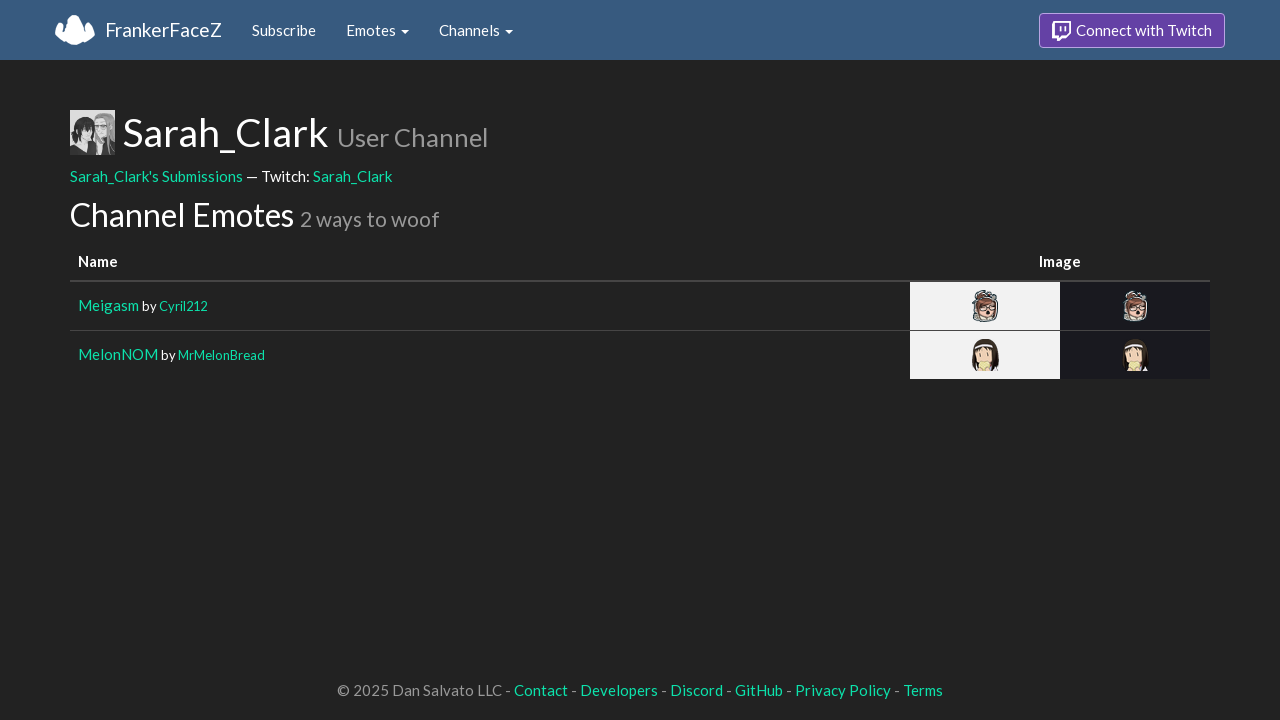

--- FILE ---
content_type: text/html; charset=utf-8
request_url: https://www.frankerfacez.com/channel/sarah_clark
body_size: 1747
content:
<!DOCTYPE html>
<html>
  <head>

    <title>Sarah_Clark - FrankerFaceZ</title>
    <meta name="viewport" content="width=device-width, initial-scale=1.0">

<link rel="stylesheet" type="text/css" href="//www.frankerfacez.com/static/css/theme-darkly.css">
<link rel="stylesheet" type="text/css" href="/static/css/site.css">
<script>document.querySelector('html').classList.add('tw-dark');</script>

<link rel="stylesheet" href="/static/css/badge-wizard.css?_=1768881385.0">

<link rel="icon" type="image/png" sizes="192x192"  href="/static/images/favicon-192.png">
<link rel="icon" type="image/png" sizes="96x96" href="/static/images/favicon-96.png">
<link rel="icon" type="image/png" sizes="32x32" href="/static/images/favicon-32.png">
<link rel="icon" type="image/png" sizes="16x16" href="/static/images/favicon-16.png">

  </head>
  <body>
    
<nav class="navbar navbar-fixed-top navbar-default">
    <div class="container">
        <div class="navbar-header">
            <button type="button" class="navbar-toggle collapsed" data-toggle="collapse" data-target="#navbar" aria-expanded="false" aria-controls="navbar">
                <span class="sr-only">Toggle navigation</span>
                <span class="icon-bar"></span>
                <span class="icon-bar"></span>
                <span class="icon-bar"></span>
            </button>
            <a class="navbar-brand" href="/">FrankerFaceZ</a>
        </div>
        <div id="navbar" class="collapse navbar-collapse">
            <ul class="nav navbar-nav">
                


<li><a href="/subscribe">Subscribe</a></li>
<li class="dropdown">
    <a href="#" class="dropdown-toggle" data-toggle="dropdown" role="button" aria-expanded="false">
        Emotes <span class="caret"></span></a>
    <ul class="dropdown-menu">
        


<li><a href="/emoticons/submit">Submit New Emotes</a></li>
<li class="divider"></li>
<li><a href="/emoticons/">Public Library</a></li>
<li><a href="/emoticons/wall">Infinite Wall</a></li>
    </ul>
</li>
<li class="dropdown">
    <a href="#" class="dropdown-toggle" data-toggle="dropdown" role="button" aria-expanded="false">
        Channels <span class="caret"></span></a>
    <ul class="dropdown-menu">
        


<li><a href="/channels/">Channel Index</a></li>
<li class="divider"></li>
<li role="presentation" class="dropdown-header">Log In to see Channels</li>
    </ul>
</li>
            </ul>
            
            <ul class="nav navbar-nav navbar-right">
                

<li><a class="btn btn-twitch" href="/login"><span class="twitch-icon"></span> Connect with Twitch</a></li>
            </ul>
        </div>
    </div>
</nav>
    
<div class="container">

<div id="app"></div>

<div class="row">
    <div class="col-lg-12">
        <h1 id="channel" class="page-header"><img class="heading-avatar" src="https://cdn.frankerfacez.com/avatar/twitch/71382712">
            Sarah_Clark
            <small>User Channel</small>
        </h1>
        <p><a href="/sarah_clark/submissions">Sarah_Clark's Submissions</a> &mdash; Twitch: <a href="http://www.twitch.tv/sarah_clark">Sarah_Clark</a>
        </p>
        <h2 id="emoticons" class="page-header">Channel Emotes <small>2 ways to woof</small></h2>
        <div class="table-responsive">
            <form id="emote-form">
            <table class="table table-hover emote-table text-center">
                <thead>
                    <tr>
                        <th>Name</th>
                        <th class="text-center" colspan="2">Image</th>
                    </tr>
                </thead>
                <tbody>
                    <tr>
                        <td class="emote-name text-left">
                            <a href="/emoticon/128075-Meigasm">Meigasm</a>
                            <small>by <a href="/cyril212/submissions">Cyril212</a></small>
                        </td>
                        <td class="emoticon light">
<img class="emoticon" data-toggle="tooltip" width="27px" height="32px" style="width:27px;height:32px;None" src="https://cdn.frankerfacez.com/emoticon/128075/1" title="Meigasm" srcset="https://cdn.frankerfacez.com/emoticon/128075/1 1x, https://cdn.frankerfacez.com/emoticon/128075/2 2x, https://cdn.frankerfacez.com/emoticon/128075/4 4x"></td>
                        <td class="emoticon dark">
<img class="emoticon" data-toggle="tooltip" width="27px" height="32px" style="width:27px;height:32px;None" src="https://cdn.frankerfacez.com/emoticon/128075/1" title="Meigasm" srcset="https://cdn.frankerfacez.com/emoticon/128075/1 1x, https://cdn.frankerfacez.com/emoticon/128075/2 2x, https://cdn.frankerfacez.com/emoticon/128075/4 4x"></td>
                    </tr>
                    <tr>
                        <td class="emote-name text-left">
                            <a href="/emoticon/33747-MelonNOM">MelonNOM</a>
                            <small>by <a href="/mrmelonbread/submissions">MrMelonBread</a></small>
                        </td>
                        <td class="emoticon light">
<img class="emoticon" data-toggle="tooltip" width="27px" height="32px" style="width:27px;height:32px;None" src="https://cdn.frankerfacez.com/emoticon/33747/1" title="MelonNOM" srcset="https://cdn.frankerfacez.com/emoticon/33747/1 1x, https://cdn.frankerfacez.com/emoticon/33747/2 2x, https://cdn.frankerfacez.com/emoticon/33747/4 4x"></td>
                        <td class="emoticon dark">
<img class="emoticon" data-toggle="tooltip" width="27px" height="32px" style="width:27px;height:32px;None" src="https://cdn.frankerfacez.com/emoticon/33747/1" title="MelonNOM" srcset="https://cdn.frankerfacez.com/emoticon/33747/1 1x, https://cdn.frankerfacez.com/emoticon/33747/2 2x, https://cdn.frankerfacez.com/emoticon/33747/4 4x"></td>
                    </tr>
                </tbody>
            </table>
            </form>
        </div>

        

        <div id="graph-container" class="hidden">
            <h2 class="page-header">Emote Usage</h2>
            <div id="graph"></div>
        </div>
    </div>
</div>

</div>

    

<footer class="footer">
    <div class="container">
        <p class="text-muted">
            &copy; 2025 Dan Salvato LLC
             - <a href="/contact">Contact</a> - <a href="https://api.frankerfacez.com/docs/">Developers</a> - <a href="https://discord.gg/UrAkGhT">Discord</a> - <a href="https://github.com/FrankerFaceZ">GitHub</a> - <a href="/privacy">Privacy Policy</a> - <a href="/terms">Terms</a>
        </p>
    </div>
</footer>
    <script src="//cdnjs.cloudflare.com/ajax/libs/jquery/1.12.4/jquery.min.js"></script>
    <script src="//cdnjs.cloudflare.com/ajax/libs/twitter-bootstrap/3.3.6/js/bootstrap.min.js"></script>
<script type="text/javascript">document.body.dataset.theme = "darkly";</script>
<script src="/static/js/site.js?_=1768881385.0"></script>

<script>
  (function(i,s,o,g,r,a,m){i['GoogleAnalyticsObject']=r;i[r]=i[r]||function(){
  (i[r].q=i[r].q||[]).push(arguments)},i[r].l=1*new Date();a=s.createElement(o),
  m=s.getElementsByTagName(o)[0];a.async=1;a.src=g;m.parentNode.insertBefore(a,m)
  })(window,document,'script','//www.google-analytics.com/analytics.js','ga');
  ga('create', "UA-41626056-1", "frankerfacez.com");
  ga('send', 'pageview');
</script>

<script>window.ffz_dark=true;window.usage_url = "https://api.frankerfacez.com/v1/room_usage/hourly/sarah_clark";</script>
<script src="//code.highcharts.com/stock/highstock.js"></script>
<script src="/static/js/chart.js"></script>

  </body>
</html>
